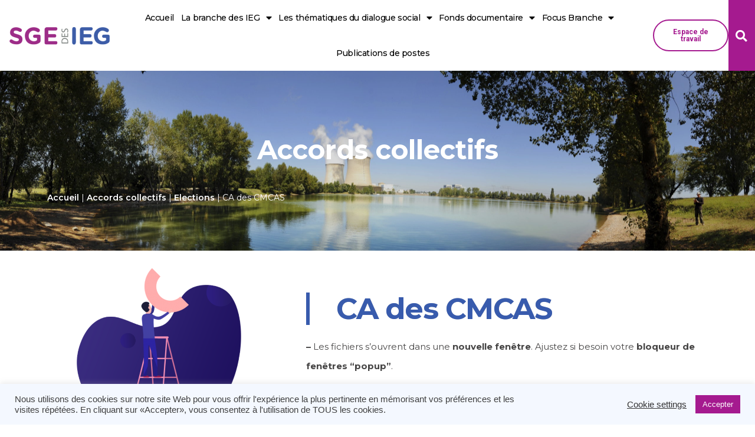

--- FILE ---
content_type: text/css
request_url: https://sgeieg.fr/wp-content/plugins/wp-file-download/app/site/assets/css/search_filter.css?ver=5.7.14
body_size: 8704
content:
/* Columns */
/* Wizard variables */
@import "../css/material-design-iconic-font.min.css";
.ju-switch-button {
  float: right;
  margin-left: 0.625rem;
  margin-right: 1.875rem;
}
.ju-switch-button .switch {
  position: relative;
  display: inline-block;
  width: 3.125rem;
  height: 1.875rem;
  margin: 0.5rem;
  -webkit-box-shadow: unset;
  -moz-box-shadow: unset;
  box-shadow: unset;
}
.ju-switch-button .switch input {
  display: none;
}
.ju-switch-button .switch select {
  display: none;
}
.ju-switch-button .switch .slider {
  position: absolute;
  cursor: pointer;
  top: 0;
  left: 0;
  right: 0;
  bottom: 0;
  background-color: #ccc;
  margin: 0;
  -webkit-transition: 0.4s;
  -moz-transition: 0.4s;
  -ms-transition: 0.4s;
  -o-transition: 0.4s;
  transition: 0.4s;
  -webkit-border-radius: 2.5rem;
  -moz-border-radius: 2.5rem;
  border-radius: 2.5rem;
}
.ju-switch-button .switch .slider:before {
  position: absolute;
  content: "";
  height: 1.6875rem;
  width: 1.6875rem;
  left: 0.125rem;
  bottom: 0.125rem;
  background-color: #fff;
  -webkit-transition: 0.4s;
  -moz-transition: 0.4s;
  -ms-transition: 0.4s;
  -o-transition: 0.4s;
  transition: 0.4s;
  -webkit-border-radius: 50%;
  -moz-border-radius: 50%;
  border-radius: 50%;
}
.ju-switch-button .switch input:checked + .slider {
  background-color: #5dca70;
}
.ju-switch-button .switch input:checked + .slider:before {
  -webkit-transform: translateX(1.25rem);
  -moz-transform: translateX(1.25rem);
  -ms-transform: translateX(1.25rem);
  -o-transform: translateX(1.25rem);
  transform: translateX(1.25rem);
}

@font-face {
  font-family: "Material Icons";
  font-style: normal;
  font-weight: 400;
  src: url(../fonts/MaterialIcons-Regular.eot);
  /* For IE6-8 */
  src: local("Material Icons"), local("MaterialIcons-Regular"), url(../fonts/MaterialIcons-Regular.woff2) format("woff2"), url(../fonts/MaterialIcons-Regular.woff) format("woff"), url(../fonts/MaterialIcons-Regular.ttf) format("truetype");
}
.material-icons {
  font-family: "Material Icons";
  font-weight: normal;
  font-style: normal;
  font-size: 16px;
  line-height: 1;
  letter-spacing: normal;
  text-transform: none;
  display: inline-block;
  white-space: nowrap;
  word-wrap: normal;
  direction: ltr;
  -webkit-font-feature-settings: "liga";
  -webkit-font-smoothing: antialiased;
}

.wpfd-folder-search {
  vertical-align: middle;
  margin-right: 5px;
  font-size: 1.1em;
  color: inherit;
  background: url("../images/folder-outline.svg");
  display: inline-block;
  width: 22px;
  height: 22px;
}

#adminForm {
  padding: 25px;
  background-color: #fff;
  color: #444;
}

.searchSection {
  width: 100%;
  display: block;
  font-size: 1em;
  padding: 0;
  margin-bottom: 3em;
  position: relative;
}
.searchSection .hidden {
  display: none;
}
.searchSection .show {
  display: block;
}

#Search_container {
  position: relative;
  z-index: 1;
  font-size: 1em;
  width: 66%;
  display: inline-block;
  vertical-align: top;
}
@media screen and (max-width: 768px) {
  #Search_container {
    width: 100%;
    margin: 1em 0 0 0;
  }
}
#Search_container #btnsearch {
  position: absolute;
  right: 10px;
  transform: translateY(-50%);
  top: 50%;
  z-index: 2;
  font-size: 0.8em;
  display: none;
}
@media screen and (max-width: 768px) {
  #Search_container #btnsearch {
    right: 20px;
    font-size: 1em;
    width: 100px;
  }
}
#Search_container #btnsearch:hover,
#Search_container .btnsearchbelow:hover {
  text-decoration: none !important;
}
#Search_container #txtfilename {
  background: #fff;
  color: inherit;
  padding: 8px 10px 8px 35px;
  width: 100%;
  vertical-align: middle;
  border: 1px solid #cccccc;
  line-height: 1em;
  border-radius: 4px;
  box-sizing: border-box;
  font-size: 1.076em;
}
#Search_container #txtfilename::placeholder {
  color: #444;
  opacity: 1;
}
#Search_container #txtfilename:focus {
  border: 1px solid #ff8726;
  outline: none;
}

#Search_container.fullwidth {
  width: 100%;
}

#btnsearchbelow {
  background-color: #ff8726;
  color: #ffffff;
  border-radius: 50px;
  text-align: center;
  text-transform: uppercase;
  padding: 8px 40px;
}
@media screen and (max-width: 420px) {
  #btnsearchbelow {
    margin: 0 5px 5px 0;
    padding: 5px 20px;
  }
}

#btnReset {
  background-color: #cccccc;
  color: #ffffff;
  border-radius: 50px;
  text-align: center;
  text-transform: uppercase;
  text-decoration: none;
  -webkit-appearance: none;
  margin-right: 10px;
}

@media screen and (max-width: 420px) {
  .daterangepicker.show-calendar .drp-calendar, .daterangepicker.show-calendar .drp-buttons {
    text-align: center;
  }

  .daterangepicker .drp-selected {
    text-align: center;
    margin-bottom: 10px;
    display: block;
  }
  .daterangepicker .drp-buttons .btn {
    margin-left: 5px;
    display: inline-block;
    margin-right: 5px;
  }
}
button.cancelBtn {
  background-color: #cccccc;
  color: #fff;
  border-radius: 2px;
  text-decoration: none;
  border: none;
}

button.applyBtn {
  background-color: #ff8726;
  color: #fff;
  border-radius: 2px;
  text-decoration: none;
  border: none;
}

button.cancelBtn:hover,
button.applyBtn:hover {
  text-decoration: none;
}

button.cancelBtn:focus,
button.applyBtn:focus {
  outline: none;
  cursor: pointer;
}

.daterangepicker .drp-calendar .calendar-table th,
.daterangepicker .drp-calendar .calendar-table td {
  margin: 0;
  padding: 0;
}

#btnsearchbelow:focus,
#btnReset:focus,
#btnsearch:focus {
  outline: none;
  text-decoration: none;
  cursor: pointer;
}

.date-filter {
  background-color: #fff;
  padding: 15px 15px 35px 15px;
  margin-top: 10px;
  border-radius: 4px;
  border: 1px solid #cccccc;
}
.date-filter .creation-date {
  max-width: 49%;
  display: inline-block;
  width: 40%;
  text-align: left;
  margin-right: 2%;
}
@media screen and (max-width: 768px) {
  .date-filter .creation-date {
    width: 48%;
  }
}
@media screen and (max-width: 420px) {
  .date-filter .creation-date {
    width: 100%;
    max-width: 100%;
    margin-bottom: 2em;
  }
}
.date-filter .update-date {
  max-width: 49%;
  display: inline-block;
  width: 40%;
  text-align: left;
}
@media screen and (max-width: 768px) {
  .date-filter .update-date {
    width: 48%;
  }
}
@media screen and (max-width: 420px) {
  .date-filter .update-date {
    width: 100%;
    max-width: 100%;
  }
}
.date-filter input {
  color: #444;
}

.wpfd-date-hidden {
  display: none;
}

.box-input {
  text-align: center;
}

.tagit-autocomplete, .tagit-autocomplete .ui-menu-item a:hover, .tagit-autocomplete .ui-state-hover, .tagit-autocomplete .ui-widget-content .ui-state-hover,
.tagit-autocomplete .ui-widget-header .ui-state-hover, .tagit-autocomplete .ui-state-focus, .tagit-autocomplete .ui-widget-content .ui-state-focus, .tagit-autocomplete .ui-widget-header .ui-state-focus {
  color: #555;
  background: #f6f6f6;
  border: 1px solid #DDD;
}

.tagit-autocomplete {
  max-width: 130px !important;
}
.tagit-autocomplete .ui-menu-item {
  padding: 0 15px !important;
  border-radius: 0;
  background: #f3f6fa;
  color: #444 !important;
}
.tagit-autocomplete .ui-state-focus {
  background: #f3f6fa !important;
  border: none !important;
  color: #444 !important;
}

.box-search-filter {
  margin: 35px 0 10px 0;
  font-size: 13px;
}
.box-search-filter h4 {
  margin: 10px 0 !important;
  text-align: center;
  line-height: 1.4545;
  text-transform: inherit;
  font-weight: normal !important;
  color: inherit;
  letter-spacing: normal;
}
.box-search-filter .categories-filtering {
  background-color: #fff;
  text-align: left;
  display: inline-block;
  padding: 0;
  color: #444;
  width: 33%;
}
@media screen and (max-width: 768px) {
  .box-search-filter .categories-filtering {
    width: 100%;
    min-width: 110px;
    position: relative;
    min-height: 20px;
  }
}
.box-search-filter .categories-filtering > img.material-icons {
  position: absolute;
  top: 50%;
  transform: translateY(-50%);
}
.box-search-filter .categories-filtering > img.material-icons:hover,
.box-search-filter .categories-filtering > img.material-icons:focus,
.box-search-filter .categories-filtering li.cate-item:hover,
.box-search-filter .categories-filtering li.cate-item:focus {
  cursor: pointer;
}
.box-search-filter .categories-filtering > .ui-widget {
  font-size: 100%;
  float: right;
  vertical-align: top;
}
.box-search-filter .categories-filtering > .ui-widget .wpfd-toggle-expand {
  vertical-align: middle;
  cursor: pointer;
  position: relative;
  font-size: 1.1em;
  margin-right: 3px;
  color: transparent;
  display: inline-block;
  background: url("../images/arrow_down_child.svg");
  width: 18px;
  height: 20px;
}
.box-search-filter .categories-filtering > .ui-widget .cate-item.parent-cate .wpfd-toggle-expand {
  background: url("../images/arrow_down.svg");
}
.box-search-filter .categories-filtering > .ui-widget {
  display: block;
  position: absolute;
  top: 0;
  padding: 0;
  text-align: left;
  min-width: 260px;
  max-width: 600px;
  height: auto;
  max-height: 600px;
  left: 30px;
  z-index: 2;
  overflow: auto;
  box-shadow: 1px 1px 12px #eee;
  background-color: #fff;
}
@media screen and (max-width: 420px) {
  .box-search-filter .categories-filtering > .ui-widget {
    position: fixed;
    top: 0;
    right: 0;
    left: 0;
  }
}
.box-search-filter .categories-filtering > .ui-widget ul.cate-list {
  margin: 0;
  padding: 0;
  list-style: none;
  list-style-type: none !important;
  position: relative;
  z-index: 1;
}
.box-search-filter .categories-filtering > .ui-widget li.cate-item {
  position: relative;
  line-height: 26px;
  text-align: left;
  text-decoration: none;
  padding: 0 5px 0 2px;
  font-size: 1.1em;
  margin: 0;
  color: inherit;
  background-color: #fff;
  white-space: nowrap;
}
.box-search-filter .categories-filtering > .ui-widget li.cate-item label {
  color: inherit;
  font-size: 1em;
}
.box-search-filter .categories-filtering > .ui-widget li.cate-item > .space-child {
  color: transparent;
  letter-spacing: 18px;
  display: inline-block;
}
.box-search-filter .categories-filtering > .ui-widget li.cate-item > label {
  vertical-align: middle;
  display: inline-block;
  margin: 0;
  width: auto;
}
.box-search-filter .categories-filtering > .ui-widget li.cate-item:hover {
  color: #fff;
  background-color: #ccc;
}
.box-search-filter .categories-filtering > .ui-widget li.cate-item:hover .wpfd-folder-search {
  background: url("../images/folder-outline-hover.svg");
}
.box-search-filter .categories-filtering > .ui-widget li.cate-item.parent-cate:hover .wpfd-toggle-expand {
  background: url("../images/arrow_down_hover.svg");
}
.box-search-filter .categories-filtering > .ui-widget li.cate-item.checked,
.box-search-filter .categories-filtering > .ui-widget li.cate-item.choosed {
  background-color: #666;
  color: #fff;
}
.box-search-filter .categories-filtering > .ui-widget li.cate-item.checked .wpfd-toggle-expand,
.box-search-filter .categories-filtering > .ui-widget li.cate-item.choosed .wpfd-toggle-expand {
  background: url("../images/arrow_down_hover.svg");
}
.box-search-filter .categories-filtering > .ui-widget li.cate-item.checked .wpfd-folder-search,
.box-search-filter .categories-filtering > .ui-widget li.cate-item.choosed .wpfd-folder-search {
  background: url("../images/folder_hover.svg");
}
.box-search-filter .categories-filtering > .ui-widget li.cate-item.checked:after,
.box-search-filter .categories-filtering > .ui-widget li.cate-item.choosed:after {
  position: absolute;
  transform: translateY(-50%);
  top: 50%;
  right: 4px;
  content: "";
  display: block;
  width: 18px;
  height: 18px;
  background: transparent url(../../../admin/assets/ui/images/icon-check-mark-search.svg) no-repeat center;
  background-size: 1.2em;
  z-index: 1;
}
.box-search-filter .categories-filtering > .ui-widget li.cate-item.checked:hover:after {
  background-size: 1.25em;
}
.box-search-filter .categories-filtering > .ui-widget input.cate-val {
  display: none;
}
.box-search-filter .categories-filtering > .ui-widget option {
  line-height: 20px;
  padding: 10px 0;
  background-color: transparent;
  color: #ccc;
  border: none;
  text-align: left;
}
.box-search-filter .categories-filtering > .ui-widget .search-cate {
  width: 100%;
  padding: 0;
  background-color: #fff;
  position: sticky;
  left: 0;
  top: 0;
  z-index: 2;
  margin: 0;
  text-align: center;
}
.box-search-filter .categories-filtering > .ui-widget .search-cate:focus {
  border: none;
}
.box-search-filter .categories-filtering > .ui-widget .qCatesearch {
  width: 94%;
  font-size: 1.1em;
  color: inherit;
  border: 1px solid #ccc;
  text-align: left;
  padding: 0 0 0 10px;
  vertical-align: middle;
  border-radius: 4px;
  margin: 6px auto;
  line-height: 24px;
  height: 26px;
}
.box-search-filter .categories-filtering > .ui-widget .qCatesearch::placeholder {
  color: inherit;
}
.box-search-filter .categories-filtering > .ui-widget .qCatesearch:focus {
  cursor: pointer;
  border: 1px solid #ff8726;
  outline: none;
}
.box-search-filter .categories-filtering > .cate-lab {
  font-family: arial;
  font-size: 1.1em;
  color: #444;
  line-height: 1;
  text-transform: none !important;
  padding: 0;
  letter-spacing: normal;
  text-align: center;
  position: absolute;
  top: 50%;
  left: 30px;
  transform: translateY(-50%);
}
.box-search-filter .categories-filtering > .cate-lab #root-cate {
  margin: 0;
  font-size: 1em;
  vertical-align: top;
}
.box-search-filter .categories-filtering > .cate-lab.display-cate {
  background-color: #f3f6fa;
  padding: 10px 26px 10px 10px;
  font-size: 1.1em;
  margin: 0;
  white-space: nowrap;
  overflow: hidden;
  text-overflow: ellipsis;
  max-width: calc(100% - 38px);
  text-align: left;
}
@media screen and (max-width: 768px) {
  .box-search-filter .categories-filtering > .cate-lab.display-cate {
    max-width: calc(100% - 34px);
  }
}
.box-search-filter .categories-filtering > .cate-lab.display-cate label {
  margin: 0 5px 0 0;
  display: inline-block;
  vertical-align: top;
  font-size: 1em;
}
.box-search-filter .categories-filtering > .cate-lab.display-cate .cancel {
  display: inline-block;
  position: absolute;
  right: 10px;
  height: 16px;
  width: 16px;
  transform: translateY(-50%);
  top: 50%;
}
.box-search-filter .categories-filtering > .cate-lab.display-cate .cancel:before {
  content: "";
  position: absolute;
  width: 16px;
  height: 16px;
  display: block;
  background-position: -80px -128px;
  background-image: url("../../../admin/assets/css/ui-lightness/images/ui-icons_ef8c08_256x240.png");
  text-indent: -99999px;
  overflow: hidden;
  background-repeat: no-repeat;
}
.box-search-filter .categories-filtering > .cate-lab.display-cate .cancel:hover,
.box-search-filter .categories-filtering > .cate-lab.display-cate .cancel:focus {
  cursor: pointer;
}
.box-search-filter .categories-filtering .show-selected-cate {
  display: none;
}
.box-search-filter a {
  border: 0 !important;
  box-shadow: none !important;
}
.box-search-filter .create-date-container,
.box-search-filter .update-date-container {
  max-width: 250px;
  width: 150px;
  min-width: 120px;
}
@media screen and (max-width: 768px) {
  .box-search-filter .create-date-container,
.box-search-filter .update-date-container {
    width: 80%;
  }
}
.box-search-filter .create-date-container > div:first-child,
.box-search-filter .update-date-container > div:first-child {
  margin: 1.5em 0;
}
.box-search-filter .input-icon-date {
  max-width: 250px;
  width: 150px;
  min-width: 120px;
  position: relative;
  box-sizing: content-box;
  line-height: 1;
}
@media screen and (max-width: 768px) {
  .box-search-filter .input-icon-date {
    width: 100%;
  }
}
.box-search-filter .input-icon-date .icon-date.icon-calendar {
  position: absolute;
  right: -30px;
  transform: translateY(-50%);
  top: 50%;
}
@media screen and (max-width: 768px) {
  .box-search-filter .input-icon-date .icon-date.icon-calendar {
    right: -25px;
  }
}
.box-search-filter .input-date {
  font-size: 12px;
  height: 30px;
  padding: 1px 5px;
  margin: 0;
  border: 1px solid #ccc;
  vertical-align: top;
  border-radius: 4px;
  width: 100%;
  box-sizing: border-box;
  background: #fff;
}
.box-search-filter .input-date:focus,
.box-search-filter .input-date:hover {
  outline: none;
}
.box-search-filter .input-date:focus {
  border: 1px solid #ff8726;
}
.box-search-filter input {
  display: inline;
}
.box-search-filter input.tagit-hidden-field {
  display: none !important;
}
.box-search-filter .tags-filtering {
  margin: 0 0 10px 0 !important;
  width: 100%;
  float: left !important;
}
.box-search-filter .tags-filtering > p.tags-info {
  text-align: left;
  margin: 30px 15px 10px 15px !important;
}
.box-search-filter .tags-filtering .input_tags,
.box-search-filter .tags-filtering ul.tagit {
  padding: 15px !important;
  border-radius: 4px;
  background: #fff;
  color: #878787;
  font-size: 1.076em;
  margin: 0;
  border: 1px solid #cccccc !important;
}
.box-search-filter .tags-filtering .input_tags:focus {
  outline: none;
}
.box-search-filter .error-message {
  color: #721c24;
  display: none;
  font-size: 1em;
  padding: 0 0 0 15px;
  height: 20px;
}

.wpfd_tabcontent ul.tagit li.tagit-choice .tagit-close .text-icon {
  display: inline !important;
}

.wpfd-listCate::-webkit-scrollbar {
  width: 7px;
  height: 7px;
}
.wpfd-listCate::-webkit-scrollbar:hover {
  cursor: pointer;
}

.wpfd-listCate::-webkit-scrollbar-track {
  background: transparent;
}

.wpfd-listCate::-webkit-scrollbar-thumb {
  background: #888;
  -webkit-border-radius: 7px;
  -moz-border-radius: 7px;
  border-radius: 7px;
}
.wpfd-listCate::-webkit-scrollbar-thumb:hover {
  background: #4285f4;
}

div.box-search-filter input#txtfilename.pull-left.required:focus,
div.box-search-filter input#wpfd_q.pull-left.required:focus {
  border: 1px solid #ccc;
}
div.box-search-filter div.span4.creation-date div,
div.box-search-filter div.span4.update-date div {
  margin-bottom: 2px;
}

.creation-date h4, .update-date h4 {
  text-align: left;
}

#filter_catid {
  font-size: 1.076em;
  margin: 0;
  border: 0;
  background-color: transparent;
  color: #9D9D9C;
  max-height: 32px;
  width: 100%;
  visibility: hidden;
}

#filter_catid:focus,
#filter_catid option:focus {
  outline: none;
}

#filter_catid_chzn, .input_tags {
  width: 100%;
}

#search_words {
  height: 30px;
  line-height: 30px;
  width: inherit;
}

#submitbtn {
  padding: 10px 15px;
  background-color: #00d95a;
  color: #fff;
  border: none;
}

div.only-file.input-group {
  display: flex;
}

.box-btngroup-below {
  padding: 20px 0 30px 15px;
  margin: 0;
  background-color: #fff;
  border-bottom-left-radius: 4px;
  border-bottom-right-radius: 4px;
  border: 1px solid #cccccc;
  border-top: none;
}
@media screen and (max-width: 768px) {
  .box-btngroup-below {
    text-align: center;
    border: 0;
    padding: 20px 0 0 0;
  }
}

.box-btngroup-below.searchboxClass {
  border: 0;
  margin-top: 20px;
  padding: 30px 0 0 15px;
}
@media screen and (max-width: 420px) {
  .box-btngroup-below.searchboxClass {
    padding: 30px 0 0 0;
  }
}

.box-btngroup-below.notags-case {
  border: none;
  margin-top: 20px;
}

#wpfd-results td.created {
  text-align: left;
}
#wpfd-results td.catname {
  white-space: nowrap;
  max-width: 250px;
  overflow: hidden;
  text-overflow: ellipsis;
}
#wpfd-results td {
  color: #444;
}
#wpfd-results tbody {
  font-size: 1em;
  border-radius: 10px;
}
#wpfd-results tbody tr {
  background-color: #fff;
  border: none;
}
#wpfd-results tbody td {
  background-color: #fff;
}
#wpfd-results tbody td.file_download > a {
  padding: 3px 10px;
  border-radius: 100px;
  width: calc(50% - 25px);
  min-width: 33px;
  height: auto;
  display: inline-block;
  text-align: center;
  font-size: 16px;
}
#wpfd-results tbody td.file_download > a:hover {
  box-shadow: 1px 1px 12px #ccc !important;
}
#wpfd-results tbody td.file_download > a:focus {
  cursor: pointer;
}
#wpfd-results tbody td.file_download a.wpfd_downloadlink {
  background-color: #76bc58;
  margin: 0 5px 5px 0;
}
#wpfd-results tbody td.file_download a.wpfd_downloadlink i.zmdi {
  color: #fff;
}
#wpfd-results tbody td.file_download a.wpfd_previewlink {
  background-color: #ececec;
  margin: 0 0 5px 0;
}
#wpfd-results tbody td.file_download a.wpfd_previewlink i.zmdi {
  color: #9D9D9C;
}
@media screen and (min-width: 1024px) {
  #wpfd-results tbody td.file_download_inline {
    min-width: 180px;
    max-width: 190px;
  }
  #wpfd-results tbody td.file_download_inline > a {
    display: inline-block;
    margin: 0 5px 5px 0;
  }
}
#wpfd-results .wpfd-num .pull-right {
  padding-right: 0;
}

.pd20 {
  padding: 20px;
}

.pl40 {
  padding-left: 40px;
}

.tagit-hidden-field {
  display: none !important;
}

.custom-filter_catidx {
  position: relative;
  display: inline-block;
}

.custom-filter_catid-toggle {
  position: absolute;
  top: 0;
  bottom: 0;
  margin-left: -1px;
  padding: 0;
}

.custom-filter_catid-input {
  margin: 0;
  padding: 5px 10px;
}

.chzn-container .chzn-results {
  max-height: 150px !important;
}

.chzn-container-single.chzn-container-single-nosearch .chzn-search {
  position: initial;
  left: initial;
}

ul.tagit input[type=text] {
  background: #ffffff;
  color: #444;
  padding: 5px 0 !important;
}

ul.tagit input[type=text]::placeholder {
  color: #444;
  opacity: 1;
}

.btnsearch, #btnsearch, #widget_btnsearch, .btnsearchbelow {
  width: 10%;
  min-width: 70px;
  background-color: #ff8726;
  text-align: center;
  color: #ffffff;
  border: none;
  display: inline-block;
  border-radius: 50px;
  vertical-align: top;
  line-height: 1em;
  padding: 10px;
}

.feature {
  padding: 10px 0;
}

a#btnsearch {
  display: block;
  line-height: 30px;
}

.by-feature {
  border-radius: 2px;
  margin-top: 25px;
  font-size: 1em;
}
.by-feature .top .pull-left,
.by-feature .chk-tags-filtering > p.tags-info,
.by-feature .tags-filtering > p.tags-info {
  font-size: 1.4em;
  margin: 10px 0;
  line-height: 1.4545;
  text-transform: inherit;
  color: inherit;
  letter-spacing: normal;
  text-align: left;
}
.by-feature .date-filter p.date-info {
  font-size: 1.2em;
  text-align: left;
  margin: 10px 0;
  line-height: 1.4545;
  text-transform: inherit;
  color: inherit;
  letter-spacing: normal;
}
.by-feature .top .pull-right {
  height: 28px;
  float: right;
  width: auto;
  padding: 15px;
  background: unset;
}
.by-feature .top .pull-left {
  margin: 0;
  float: left;
  width: auto;
  padding: 15px;
  background: unset;
}
.by-feature .top .pull-left .filter-lab {
  margin: 0;
}
.by-feature .top span i {
  cursor: pointer;
  font-weight: 400;
  display: block;
  margin-top: 10px;
}
.by-feature .pd20 a:hover {
  text-decoration: none;
}
@media screen and (max-width: 768px) {
  .by-feature .top.clearfix {
    display: none;
  }
}
@media screen and (max-width: 768px) {
  .by-feature .feature {
    border-bottom: 1px solid #ccc;
    padding-bottom: 3em;
  }
}

.creation-date .lbl-date, .update-date .lbl-date {
  width: 40px;
  display: block;
  margin-right: 6px;
  font-size: 1.076em;
}

.btnsearchbelow {
  vertical-align: top;
  width: auto;
  padding: 8px 30px;
  text-align: center;
  text-transform: uppercase;
  border: none;
  border-radius: 2px;
  font-size: 0.92em;
  line-height: 22px;
  color: #fff;
}
@media screen and (max-width: 768px) {
  .btnsearchbelow {
    padding: 6px 40px;
    font-size: 1em;
  }
}
@media screen and (max-width: 420px) {
  .btnsearchbelow {
    padding: 6px 30px;
  }
}

.btnsearchbelow:hover,
#btnReset:hover {
  box-shadow: 1px 1px 12px #ccc;
  text-decoration: none;
}

a.btnsearchbelow {
  display: inline-block;
  background: #dfdddd;
  color: #4a4a4a;
}

a#btnReset.btnsearchbelow {
  vertical-align: top;
  padding: 8px 40px;
}
@media screen and (min-width: 1024px) {
  a#btnReset.btnsearchbelow {
    padding: 8px 22px;
  }
}
@media screen and (max-width: 420px) {
  a#btnReset.btnsearchbelow {
    margin: 0 5px 5px 0;
    padding: 5px 20px;
  }
}

a.btnsearchbelow:hover {
  box-shadow: 1px 1px 12px #ccc;
  text-decoration: none;
}

.list-results:not(.themed) {
  margin-top: 40px;
  text-align: center;
  position: relative;
}
.list-results:not(.themed) .mediaTableMenu {
  display: block;
  box-shadow: none !important;
  background: transparent;
  overflow: hidden;
  width: 20px;
  height: 20px;
  border: 0;
  margin: 0 18px 0 auto;
  text-align: center;
}
.list-results:not(.themed) .mediaTableMenu > ul {
  text-decoration: none;
  list-style-position: outside;
  list-style: none !important;
  margin: 0;
  padding: 6px !important;
  display: none;
}
.list-results:not(.themed) .mediaTableMenu > ul li {
  text-align: left;
  text-decoration: none;
  line-height: 20px;
  margin: 0;
}
.list-results:not(.themed) .mediaTableMenu > ul li label {
  cursor: pointer;
  text-transform: none;
  font-size: 13px;
  margin-left: 0.5rem;
  display: inline;
  vertical-align: middle;
}
.list-results:not(.themed) .mediaTableMenu > ul li input.media-item {
  vertical-align: middle;
  margin: 0;
}
.list-results:not(.themed) .mediaTableMenu > a {
  font-size: 16px;
  padding: 0;
}
.list-results:not(.themed) .mediaTableMenu .zmdi-settings {
  color: darkgrey;
}
.list-results:not(.themed) .mediaTableMenu .zmdi-settings:before {
  color: darkgrey;
}
.list-results:not(.themed) .mediaTableMenu.showlist {
  width: auto;
  height: auto;
  padding: 0;
  border: 2px solid #ccc;
  border-radius: 5px;
  background-color: #fff;
  position: absolute;
  right: 5px;
  top: 20px;
}
.list-results:not(.themed) .mediaTableMenu.showlist > ul {
  display: block;
}
.list-results:not(.themed) .mediaTableMenu.showlist > a {
  width: 100%;
  display: block;
  text-align: left;
  margin: 6px 6px 0 6px;
}
.list-results:not(.themed) i.zmdi-settings:hover,
.list-results:not(.themed) i.zmdi-settings:focus,
.list-results:not(.themed) div.mediaTableMenu:hover,
.list-results:not(.themed) div.mediaTableMenu:focus {
  cursor: pointer;
}
.list-results:not(.themed) .text-center {
  font-size: 13px;
  color: #444;
  text-align: center;
}
.list-results:not(.themed) table {
  margin: 0;
  width: 100%;
  border-collapse: collapse;
  border-spacing: 0;
  background-color: #ccc;
  display: table;
  table-layout: auto !important;
  box-sizing: content-box;
  overflow: hidden;
  border-radius: 4px;
  font-size: 13px;
}
.list-results:not(.themed) table .filehidden {
  display: none;
}
.list-results:not(.themed) table thead {
  background-image: none;
  font-size: 1em;
  background-color: #fff;
  border-radius: 4px;
}
.list-results:not(.themed) table th {
  padding: 18px 0 18px 5px;
  line-height: 18px;
  text-align: left;
}
.list-results:not(.themed) table tbody tr:first-child td {
  border-top: none !important;
}
.list-results:not(.themed) table tbody tr:last-child td {
  border-bottom: 1px solid #ccc !important;
}
.list-results:not(.themed) table tbody tr:last-child td:first-child {
  border-bottom-left-radius: 4px;
}
.list-results:not(.themed) table tbody tr:last-child td:last-child {
  border-bottom-right-radius: 4px;
}
.list-results:not(.themed) table tbody tr:hover {
  cursor: default;
}
.list-results:not(.themed) table tr td, .list-results:not(.themed) table tr td a {
  text-decoration: none;
  font-size: 1em;
}
.list-results:not(.themed) table tr td {
  padding: 12px 0 12px 5px;
  text-align: left;
  border: none;
  border-top: 1px solid #ccc !important;
  line-height: 22px;
  display: table-cell;
  vertical-align: middle;
}
.list-results:not(.themed) table tr td.file_size {
  white-space: nowrap;
}
.list-results:not(.themed) table tr td.file_title {
  word-break: break-all;
}
@media screen and (min-width: 1024px) {
  .list-results:not(.themed) table tr td.file_title {
    min-width: 145px;
    max-width: 220px;
  }
}
@media screen and (min-width: 1024px) {
  .list-results:not(.themed) table tr td.file_title.adv_file_tt {
    min-width: 100px;
    white-space: unset;
  }
}
.list-results:not(.themed) table tr td.file_download {
  text-align: left;
}
@media screen and (min-width: 1024px) {
  .list-results:not(.themed) table tr td.file_download {
    min-width: 115px;
  }
}
@media screen and (max-width: 1024px) {
  .list-results:not(.themed) table tr .file_desc,
.list-results:not(.themed) table tr .file_version {
    display: none;
  }
}
@media screen and (max-width: 950px) {
  .list-results:not(.themed) table tr .file_hits {
    display: none;
  }
}
@media screen and (max-width: 900px) {
  .list-results:not(.themed) table tr .file_created {
    display: none;
  }
}
@media screen and (max-width: 850px) {
  .list-results:not(.themed) table tr .file_size {
    display: none;
  }
}
.list-results:not(.themed) table tr td:first-child {
  padding-left: 12px;
  border-left: 1px solid #ccc;
}
.list-results:not(.themed) table tr td:last-child {
  padding-right: 6px;
  border-right: 1px solid #ccc;
}
.list-results:not(.themed) table.table thead tr {
  border: 0;
}
.list-results:not(.themed) table.table thead tr th {
  width: 1%;
  border-top: 1px solid #ccc;
  border-bottom: 1px solid #ccc;
  border-left: 0;
  border-right: 0;
  background-color: #fff;
  line-height: 20px;
  white-space: nowrap;
}
.list-results:not(.themed) table.table thead tr th:first-child {
  text-align: left;
  padding-left: 12px;
  border-left: 1px solid #ccc;
  border-top-left-radius: 4px;
}
@media screen and (max-width: 1024px) {
  .list-results:not(.themed) table.table thead tr th:first-child {
    min-width: 150px;
  }
}
.list-results:not(.themed) table.table thead tr th:last-child {
  border-right: 1px solid #ccc;
  border-top-right-radius: 4px;
}
.list-results:not(.themed) table.table thead tr th,
.list-results:not(.themed) table.table thead tr th a {
  color: #444;
  text-decoration: none;
  text-align: left;
}
.list-results:not(.themed) .pagination {
  margin: 18px 0;
}
.list-results:not(.themed) .limit.pull-right {
  padding: 10px;
}
.list-results:not(.themed) select#limit {
  font-size: 14px;
  color: #444;
  background-color: #fff;
  border: 1px solid #ccc;
}
.list-results:not(.themed) td.title, .list-results:not(.themed) td.created, .list-results:not(.themed) td.catname {
  vertical-align: middle;
}
.list-results:not(.themed) a.file-item {
  padding-left: 5px;
  width: calc(100% - 45px);
  display: inline-block;
  border: none;
  color: #444;
  margin: auto 0;
  word-break: break-word;
  line-height: 1.2;
  height: 100%;
  text-decoration: none !important;
  vertical-align: middle;
}
.list-results:not(.themed) a {
  box-shadow: none;
}

.list-results.themed .wpfd-container .wpfd-categories {
  display: none !important;
}

ul.tagit {
  overflow: hidden;
}
ul.tagit li.tagit-new {
  padding: 0;
  line-height: 18px;
}
ul.tagit li.tagit-choice-editable {
  border: 1px solid #ccc;
  padding: 5px 25px 5px 15px !important;
  border-radius: 0;
  background: #f3f6fa !important;
  margin: 0 10px 10px 0;
}
ul.tagit li.tagit-choice-editable a.tagit-close {
  right: 10px;
  max-width: 15px;
}
ul.tagit span.tagit-label {
  color: #555;
  font-size: 14px;
  font-weight: normal;
}

.chk-tags-filtering {
  margin: 10px 0 0 0;
  padding: 10px 0 0 0;
  width: 100%;
}
.chk-tags-filtering > h4 {
  margin-left: 15px !important;
}
.chk-tags-filtering ul {
  margin: 0;
  list-style: none !important;
  list-style-type: none !important;
  border-top-left-radius: 4px;
  border-top-right-radius: 4px;
  padding: 20px 15px 0 15px !important;
  background-color: #fff;
  border: 1px solid #cccccc;
  border-bottom: none;
}
@media screen and (max-width: 768px) {
  .chk-tags-filtering ul {
    border: 0;
    padding-top: 0;
  }
}
.chk-tags-filtering ul::after {
  display: block;
  content: "";
  clear: both;
}
.chk-tags-filtering ul .labletags {
  width: 100%;
  display: block;
  font-size: 1.076em;
  margin-bottom: 15px;
}
.chk-tags-filtering ul li {
  margin: 0;
}
.chk-tags-filtering ul li.tags-item {
  float: left;
  margin: 0 10px 10px 0;
  list-style: none !important;
  width: auto;
  display: inline-block;
  border-radius: 100px;
  padding: 10px 30px;
  box-sizing: border-box;
  line-height: 1;
  font-size: 1em;
  text-align: center;
  background-color: #f3f6fa;
  position: relative;
  z-index: 1;
  border: none;
}
@media screen and (max-width: 420px) {
  .chk-tags-filtering ul li.tags-item {
    width: 100%;
    margin: 0 0 10px 0;
  }
}
.chk-tags-filtering ul li.tags-item > span {
  vertical-align: top;
  font-size: 1.076em;
  text-align: center;
}
.chk-tags-filtering ul li.tags-item > span:focus,
.chk-tags-filtering ul li.tags-item > span:hover {
  cursor: pointer;
}
.chk-tags-filtering ul li.tags-item:hover,
.chk-tags-filtering ul li.tags-item:focus {
  cursor: pointer;
}
.chk-tags-filtering ul li.tags-item.active {
  background: #4e54c8;
  background: -moz-linear-gradient(-45deg, #6a11cb 0%, #2575fc 100%);
  background: -webkit-linear-gradient(-45deg, #6a11cb 0%, #2575fc 100%);
  background: linear-gradient(149deg, #6a11cb 0%, #2575fc 100%);
  filter: progid:DXImageTransform.Microsoft.gradient(startColorstr="#6a11cb", endColorstr="#2575fc", GradientType=1);
  color: #fff;
}
.chk-tags-filtering input[type=checkbox] {
  border: none;
  padding: 0;
  visibility: hidden;
  position: absolute;
  transform: translate(-50%);
  left: 50%;
  top: 50%;
  z-index: 2;
}
.chk-tags-filtering input[type=checkbox] {
  margin: 0;
}

@media screen and (max-width: 768px) {
  .chk-tags-filtering > h4,
.tags-filtering > h4 {
    display: none;
  }
}

.file-icon {
  width: 32px;
  display: inline-block;
  vertical-align: middle;
}
.file-icon img.icon-custom {
  max-height: 100%;
}
.file-icon i[class*=wpfd-icon-set] {
  display: block;
  height: 32px;
}
.file-icon i[class*=wpfd-icon-set-png] {
  background-size: 100% !important;
}
.file-icon i[class*=wpfd-icon-set-svg] {
  background-size: 100% !important;
}
.file-icon i:not([class*=wpfd-icon-set]) {
  height: 32px;
  display: block;
  background: url(../images/theme/small/neutral.png);
  background-repeat: no-repeat;
  background-position: center center;
  vertical-align: middle;
}
.file-icon i:not([class*=wpfd-icon-set]).ext-7 z {
  background-image: url("../images/theme/small/7 z.png");
}
.file-icon i:not([class*=wpfd-icon-set]).ext-ace {
  background-image: url("../images/theme/small/ace.png");
}
.file-icon i:not([class*=wpfd-icon-set]).ext-bz2 {
  background-image: url("../images/theme/small/bz2.png");
}
.file-icon i:not([class*=wpfd-icon-set]).ext-dmg {
  background-image: url("../images/theme/small/dmg.png");
}
.file-icon i:not([class*=wpfd-icon-set]).ext-gz {
  background-image: url("../images/theme/small/gz.png");
}
.file-icon i:not([class*=wpfd-icon-set]).ext-rar {
  background-image: url("../images/theme/small/rar.png");
}
.file-icon i:not([class*=wpfd-icon-set]).ext-tgz {
  background-image: url("../images/theme/small/tgz.png");
}
.file-icon i:not([class*=wpfd-icon-set]).ext-zip {
  background-image: url("../images/theme/small/zip.png");
}
.file-icon i:not([class*=wpfd-icon-set]).ext-csv {
  background-image: url("../images/theme/small/csv.png");
}
.file-icon i:not([class*=wpfd-icon-set]).ext-doc {
  background-image: url("../images/theme/small/doc.png");
}
.file-icon i:not([class*=wpfd-icon-set]).ext-docx {
  background-image: url("../images/theme/small/docx.png");
}
.file-icon i:not([class*=wpfd-icon-set]).ext-html {
  background-image: url("../images/theme/small/html.png");
}
.file-icon i:not([class*=wpfd-icon-set]).ext-key {
  background-image: url("../images/theme/small/key.png");
}
.file-icon i:not([class*=wpfd-icon-set]).ext-keynote {
  background-image: url("../images/theme/small/keynote.png");
}
.file-icon i:not([class*=wpfd-icon-set]).ext-odp {
  background-image: url("../images/theme/small/odp.png");
}
.file-icon i:not([class*=wpfd-icon-set]).ext-ods {
  background-image: url("../images/theme/small/ods.png");
}
.file-icon i:not([class*=wpfd-icon-set]).ext-odt {
  background-image: url("../images/theme/small/odt.png");
}
.file-icon i:not([class*=wpfd-icon-set]).ext-pages {
  background-image: url("../images/theme/small/pages.png");
}
.file-icon i:not([class*=wpfd-icon-set]).ext-pdf {
  background-image: url("../images/theme/small/pdf.png");
}
.file-icon i:not([class*=wpfd-icon-set]).ext-pps {
  background-image: url("../images/theme/small/pps.png");
}
.file-icon i:not([class*=wpfd-icon-set]).ext-ppt {
  background-image: url("../images/theme/small/ppt.png");
}
.file-icon i:not([class*=wpfd-icon-set]).ext-pptx {
  background-image: url("../images/theme/small/pptx.png");
}
.file-icon i:not([class*=wpfd-icon-set]).ext-rtf {
  background-image: url("../images/theme/small/rtf.png");
}
.file-icon i:not([class*=wpfd-icon-set]).ext-tex {
  background-image: url("../images/theme/small/tex.png");
}
.file-icon i:not([class*=wpfd-icon-set]).ext-txt {
  background-image: url("../images/theme/small/txt.png");
}
.file-icon i:not([class*=wpfd-icon-set]).ext-xls {
  background-image: url("../images/theme/small/xls.png");
}
.file-icon i:not([class*=wpfd-icon-set]).ext-xlsx {
  background-image: url("../images/theme/small/xlsx.png");
}
.file-icon i:not([class*=wpfd-icon-set]).ext-xml {
  background-image: url("../images/theme/small/xml.png");
}
.file-icon i:not([class*=wpfd-icon-set]).ext-bmp {
  background-image: url("../images/theme/small/bmp.png");
}
.file-icon i:not([class*=wpfd-icon-set]).ext-exif {
  background-image: url("../images/theme/small/exif.png");
}
.file-icon i:not([class*=wpfd-icon-set]).ext-gif {
  background-image: url("../images/theme/small/gif.png");
}
.file-icon i:not([class*=wpfd-icon-set]).ext-ico {
  background-image: url("../images/theme/small/ico.png");
}
.file-icon i:not([class*=wpfd-icon-set]).ext-jpeg {
  background-image: url("../images/theme/small/jpeg.png");
}
.file-icon i:not([class*=wpfd-icon-set]).ext-jpg {
  background-image: url("../images/theme/small/jpg.png");
}
.file-icon i:not([class*=wpfd-icon-set]).ext-png {
  background-image: url("../images/theme/small/png.png");
}
.file-icon i:not([class*=wpfd-icon-set]).ext-psd {
  background-image: url("../images/theme/small/psd.png");
}
.file-icon i:not([class*=wpfd-icon-set]).ext-tif {
  background-image: url("../images/theme/small/tif.png");
}
.file-icon i:not([class*=wpfd-icon-set]).ext-tiff {
  background-image: url("../images/theme/small/tiff.png");
}
.file-icon i:not([class*=wpfd-icon-set]).ext-aac {
  background-image: url("../images/theme/small/aac.png");
}
.file-icon i:not([class*=wpfd-icon-set]).ext-aif {
  background-image: url("../images/theme/small/aif.png");
}
.file-icon i:not([class*=wpfd-icon-set]).ext-aiff {
  background-image: url("../images/theme/small/aiff.png");
}
.file-icon i:not([class*=wpfd-icon-set]).ext-alac {
  background-image: url("../images/theme/small/alac.png");
}
.file-icon i:not([class*=wpfd-icon-set]).ext-amr {
  background-image: url("../images/theme/small/amr.png");
}
.file-icon i:not([class*=wpfd-icon-set]).ext-au {
  background-image: url("../images/theme/small/au.png");
}
.file-icon i:not([class*=wpfd-icon-set]).ext-cdda {
  background-image: url("../images/theme/small/cdda.png");
}
.file-icon i:not([class*=wpfd-icon-set]).ext-flac {
  background-image: url("../images/theme/small/flac.png");
}
.file-icon i:not([class*=wpfd-icon-set]).ext-m3u {
  background-image: url("../images/theme/small/m3u.png");
}
.file-icon i:not([class*=wpfd-icon-set]).ext-m4a {
  background-image: url("../images/theme/small/m4a.png");
}
.file-icon i:not([class*=wpfd-icon-set]).ext-m4p {
  background-image: url("../images/theme/small/m4p.png");
}
.file-icon i:not([class*=wpfd-icon-set]).ext-mid {
  background-image: url("../images/theme/small/mid.png");
}
.file-icon i:not([class*=wpfd-icon-set]).ext-mp3 {
  background-image: url("../images/theme/small/mp3.png");
}
.file-icon i:not([class*=wpfd-icon-set]).ext-mp4 {
  background-image: url("../images/theme/small/mp4.png");
}
.file-icon i:not([class*=wpfd-icon-set]).ext-mpa {
  background-image: url("../images/theme/small/mpa.png");
}
.file-icon i:not([class*=wpfd-icon-set]).ext-ogg {
  background-image: url("../images/theme/small/ogg.png");
}
.file-icon i:not([class*=wpfd-icon-set]).ext-pac {
  background-image: url("../images/theme/small/pac.png");
}
.file-icon i:not([class*=wpfd-icon-set]).ext-ra {
  background-image: url("../images/theme/small/ra.png");
}
.file-icon i:not([class*=wpfd-icon-set]).ext-wav {
  background-image: url("../images/theme/small/wav.png");
}
.file-icon i:not([class*=wpfd-icon-set]).ext-wma {
  background-image: url("../images/theme/small/wma.png");
}
.file-icon i:not([class*=wpfd-icon-set]).ext-3 gp {
  background-image: url("../images/theme/small/3 gp.png");
}
.file-icon i:not([class*=wpfd-icon-set]).ext-asf {
  background-image: url("../images/theme/small/asf.png");
}
.file-icon i:not([class*=wpfd-icon-set]).ext-avi {
  background-image: url("../images/theme/small/avi.png");
}
.file-icon i:not([class*=wpfd-icon-set]).ext-flv {
  background-image: url("../images/theme/small/flv.png");
}
.file-icon i:not([class*=wpfd-icon-set]).ext-m4v {
  background-image: url("../images/theme/small/m4v.png");
}
.file-icon i:not([class*=wpfd-icon-set]).ext-mkv {
  background-image: url("../images/theme/small/mkv.png");
}
.file-icon i:not([class*=wpfd-icon-set]).ext-mov {
  background-image: url("../images/theme/small/mov.png");
}
.file-icon i:not([class*=wpfd-icon-set]).ext-mpeg {
  background-image: url("../images/theme/small/mpeg.png");
}
.file-icon i:not([class*=wpfd-icon-set]).ext-mpg {
  background-image: url("../images/theme/small/mpg.png");
}
.file-icon i:not([class*=wpfd-icon-set]).ext-rm {
  background-image: url("../images/theme/small/rm.png");
}
.file-icon i:not([class*=wpfd-icon-set]).ext-swf {
  background-image: url("../images/theme/small/swf.png");
}
.file-icon i:not([class*=wpfd-icon-set]).ext-vob {
  background-image: url("../images/theme/small/vob.png");
}
.file-icon i:not([class*=wpfd-icon-set]).ext-wmv {
  background-image: url("../images/theme/small/wmv.png");
}
.file-icon i:not([class*=wpfd-icon-set]).ext-css {
  background-image: url("../images/theme/small/css.png");
}
.file-icon i:not([class*=wpfd-icon-set]).ext-img {
  background-image: url("../images/theme/small/img.png");
}

.toggle-arrow-up-alt,
.toggle-arrow-down-alt {
  width: 20px;
  height: 20px;
  display: block;
  cursor: pointer;
  margin-top: 5px;
  border: 1px solid #ccc;
  border-radius: 100px;
  padding: 2px 0 0 0;
  font-weight: normal;
  background-color: transparent;
  background-position: center;
  background-repeat: no-repeat;
}

.toggle-arrow-up-alt {
  background: url("../images/arrow_upward.svg");
  background-position: center;
  background-repeat: no-repeat;
}

.toggle-arrow-down-alt {
  background: url("../images/arrow_downward.svg");
  background-position: center;
  background-repeat: no-repeat;
}

.toggle-arrow-up-alt:hover,
.toggle-arrow-down-alt:hover {
  cursor: pointer;
}

.icon-date.icon-calendar {
  width: 16px;
  height: 16px;
  vertical-align: middle;
  cursor: pointer;
  margin-left: 10px;
}

.icon-date.icon-calendar::before {
  content: none;
}

.ui-datepicker-calendar {
  z-index: 100;
}

.wpfd-icon-search {
  display: block;
  margin-left: 1px;
  vertical-align: middle;
  position: absolute;
  transform: translateY(-50%);
  top: 50%;
  color: inherit !important;
  left: 10px;
}

.extra-openlink, .extra-downloadlink {
  color: #fff;
  background: #CCC;
  padding: 15px 10px;
  border-radius: 2px;
  -moz-border-radius: 2px;
  -webkit-border-radius: 2px;
  font-weight: bold;
  font-size: 1.3em;
  display: inline-block;
}

.extra-downloadlink {
  margin-right: 10px;
}

.box-btnextra {
  margin-top: 10px;
}

.wpfd-num {
  text-align: right;
  font-size: 14px;
}

/* Tabs CSS */
.wpfd_tab {
  overflow: hidden;
  border: none;
  background-color: transparent;
  text-align: center;
  display: block;
  position: relative;
  margin: 2.5em 0 1em 0;
  border-bottom: 1px solid transparent;
}
@media screen and (min-width: 769px) {
  .wpfd_tab {
    display: none;
  }
}
@media screen and (max-width: 768px) {
  .wpfd_tab {
    background-color: #fff;
    margin: 2.5em -25px 1em -25px;
  }
}
.wpfd_tab .feature-toggle {
  display: block;
  position: absolute;
  right: 25px;
  transform: translateY(-50%);
  top: 50%;
  margin: 0;
}
.wpfd_tab button {
  border: none;
  outline: none;
  cursor: pointer;
  padding: 10px 25px;
  display: inline-block;
  transition: 0.3s;
  color: #878787 !important;
  /* Conflict fix */
  font-weight: normal;
  font-size: 1.23em;
  text-decoration: none;
  border-radius: 0;
  background-color: transparent !important;
  -webkit-box-shadow: unset !important;
  -moz-box-shadow: unset !important;
  box-shadow: unset !important;
}
.wpfd_tab button:hover {
  background-color: transparent;
  text-decoration: none;
}
.wpfd_tab button.active {
  background-color: transparent !important;
  font-size: 1.384em;
  border-bottom: 1px solid #878787;
}

/* Go from zero to full opacity */
@keyframes fadeEffect {
  from {
    opacity: 0;
  }
  to {
    opacity: 1;
  }
}
.wpfd_tabcontent {
  padding: 0;
  border: none;
  animation: fadeEffect 1s;
  /* Fading effect takes 1 second */
  display: block;
}
@media screen and (max-width: 1024px) {
  .wpfd_tabcontent {
    display: none;
  }
}
.wpfd_tabcontent.active {
  display: block;
}

/* Module search .widget_wpfd_search  */
#search_catid, #filter_tags {
  width: auto;
  max-width: 100%;
  box-sizing: border-box;
}

#search_catid_chzn,
.widget_wpfd_search .chzn-container {
  width: 100% !important;
}

.widget_wpfd_search .btnsearchbelow {
  width: auto;
  padding: 5px 15px;
}

.widget_wpfd_search #widget_btnReset {
  padding: 3px 15px;
}

.widget_wpfd_search .btnsearchbelow:hover {
  box-shadow: 1px 1px 12px #ccc;
  text-decoration: none;
}

.widget_wpfd_search .tagit {
  background: #fff;
  width: 156px;
}

#wpfd_q {
  border: 1px solid #EEE;
  padding: 10px;
  height: 23px;
  width: 60%;
  border-radius: 2px 0 0 2px;
  box-sizing: initial !important;
}

#mod_btnsearch {
  height: 44px;
  width: 50px;
  background-color: #183867;
  text-align: center;
  color: #ffffff;
  border: none;
  display: inline-block;
  border-radius: 0 2px 2px 0;
}

#mod_btnsearch:hover, button#btnsearch:hover {
  box-shadow: 1px 1px 12px #ccc;
}

.mod_wpfd_search .creation-date, .mod_wpfd_search .update-date, .mod_wpfd_search .categories-filtering, .mod_wpfd_search .tags-filtering {
  width: 175px;
  float: left;
  max-width: 100%;
  margin-left: 2.5641%;
}

.ui-widget-content {
  border: none !important;
}

.tagit.ui-widget-content {
  border: 1px solid #ddd !important;
}

/* Bootstrap CSS */
.clearfix::before, .clearfix::after {
  display: table;
  content: "";
  line-height: 0;
}

.clearfix::after {
  clear: both;
}

.row-fluid {
  width: 100%;
  *zoom: 1;
}

.row-fluid:before,
.row-fluid:after {
  display: table;
  content: "";
  line-height: 0;
}

.row-fluid:after {
  clear: both;
}

.row-fluid [class*=span] {
  display: block;
  width: 100%;
  min-height: 32px;
  -webkit-box-sizing: border-box;
  -moz-box-sizing: border-box;
  box-sizing: border-box;
  float: left;
  margin-left: 2.12765957%;
  *margin-left: 2.07446809%;
}

.row-fluid [class*=span]:first-child {
  margin-left: 0;
}

.row-fluid .controls-row [class*=span] + [class*=span] {
  margin-left: 2.12765957%;
}

.row-fluid .span12 {
  width: 100%;
  *width: 99.94680851%;
}

.row-fluid .span11 {
  width: 91.4893617%;
  *width: 91.43617021%;
}

.row-fluid .span10 {
  width: 82.9787234%;
  *width: 82.92553191%;
}

.row-fluid .span9 {
  width: 74.46808511%;
  *width: 74.41489362%;
}

.row-fluid .span8 {
  width: 65.95744681%;
  *width: 65.90425532%;
}

.row-fluid .span7 {
  width: 57.44680851%;
  *width: 57.39361702%;
}

.row-fluid .span6 {
  width: 48.93617021%;
  *width: 48.88297872%;
}

.row-fluid .span5 {
  width: 40.42553191%;
  *width: 40.37234043%;
}

.row-fluid .span4 {
  width: 31.91489362%;
  *width: 31.86170213%;
}

.row-fluid .span3 {
  width: 23.40425532%;
  *width: 23.35106383%;
}

.row-fluid .span2 {
  width: 14.89361702%;
  *width: 14.84042553%;
}

.row-fluid .span1 {
  width: 6.38297872%;
  *width: 6.32978723%;
}

@media (max-width: 767px) {
  .row-fluid {
    width: 100%;
  }

  [class*=span],
.uneditable-input[class*=span],
.row-fluid [class*=span] {
    float: none;
    display: block;
    width: 100%;
    margin-left: 0;
    -webkit-box-sizing: border-box;
    -moz-box-sizing: border-box;
    box-sizing: border-box;
  }

  .span12,
.row-fluid .span12 {
    width: 100%;
    -webkit-box-sizing: border-box;
    -moz-box-sizing: border-box;
    box-sizing: border-box;
  }

  .row-fluid [class*=offset]:first-child {
    margin-left: 0;
  }

  .input-large,
.input-xlarge,
.input-xxlarge,
input[class*=span],
select[class*=span],
textarea[class*=span],
.uneditable-input {
    display: block;
    width: 100%;
    min-height: 32px;
    -webkit-box-sizing: border-box;
    -moz-box-sizing: border-box;
    box-sizing: border-box;
  }

  .input-prepend input,
.input-append input,
.input-prepend input[class*=span],
.input-append input[class*=span] {
    display: inline-block;
    width: auto;
  }

  .controls-row [class*=span] + [class*=span] {
    margin-left: 0;
  }
}
@media (min-width: 768px) and (max-width: 979px) {
  .row-fluid {
    width: 100%;
    *zoom: 1;
  }

  .row-fluid:before,
.row-fluid:after {
    display: table;
    content: "";
    line-height: 0;
  }

  .row-fluid:after {
    clear: both;
  }

  .row-fluid [class*=span] {
    display: block;
    width: 100%;
    min-height: 32px;
    -webkit-box-sizing: border-box;
    -moz-box-sizing: border-box;
    box-sizing: border-box;
    float: left;
    margin-left: 2.76243094%;
    *margin-left: 2.70923945%;
  }

  .row-fluid [class*=span]:first-child {
    margin-left: 0;
  }

  .row-fluid .controls-row [class*=span] + [class*=span] {
    margin-left: 2.76243094%;
  }

  .row-fluid .span12 {
    width: 100%;
    *width: 99.94680851%;
  }

  .row-fluid .span11 {
    width: 91.43646409%;
    *width: 91.3832726%;
  }

  .row-fluid .span10 {
    width: 82.87292818%;
    *width: 82.81973669%;
  }

  .row-fluid .span9 {
    width: 74.30939227%;
    *width: 74.25620078%;
  }

  .row-fluid .span8 {
    width: 65.74585635%;
    *width: 65.69266486%;
  }

  .row-fluid .span7 {
    width: 57.18232044%;
    *width: 57.12912895%;
  }

  .row-fluid .span6 {
    width: 48.61878453%;
    *width: 48.56559304%;
  }

  .row-fluid .span5 {
    width: 40.05524862%;
    *width: 40.00205713%;
  }

  .row-fluid .span4 {
    width: 31.49171271%;
    *width: 31.43852122%;
  }

  .row-fluid .span3 {
    width: 22.9281768%;
    *width: 22.87498531%;
  }

  .row-fluid .span2 {
    width: 14.36464088%;
    *width: 14.31144939%;
  }

  .row-fluid .span1 {
    width: 5.80110497%;
    *width: 5.74791348%;
  }
}
@media (min-width: 1200px) {
  .row-fluid {
    width: 100%;
    *zoom: 1;
  }

  .row-fluid:before,
.row-fluid:after {
    display: table;
    content: "";
    line-height: 0;
  }

  .row-fluid:after {
    clear: both;
  }

  .row-fluid [class*=span] {
    display: block;
    width: 100%;
    min-height: 32px;
    -webkit-box-sizing: border-box;
    -moz-box-sizing: border-box;
    box-sizing: border-box;
    float: left;
    margin-left: 2.56410256%;
    *margin-left: 2.51091107%;
  }

  .row-fluid [class*=span]:first-child {
    margin-left: 0;
  }

  .row-fluid .controls-row [class*=span] + [class*=span] {
    margin-left: 2.56410256%;
  }

  .row-fluid .span12 {
    width: 100%;
    *width: 99.94680851%;
  }

  .row-fluid .span11 {
    width: 91.45299145%;
    *width: 91.39979996%;
  }

  .row-fluid .span10 {
    width: 82.90598291%;
    *width: 82.85279142%;
  }

  .row-fluid .span9 {
    width: 74.35897436%;
    *width: 74.30578287%;
  }

  .row-fluid .span8 {
    width: 65.81196581%;
    *width: 65.75877432%;
  }

  .row-fluid .span7 {
    width: 57.26495726%;
    *width: 57.21176578%;
  }

  .row-fluid .span6 {
    width: 48.71794872%;
    *width: 48.66475723%;
  }

  .row-fluid .span5 {
    width: 40.17094017%;
    *width: 40.11774868%;
  }

  .row-fluid .span4 {
    width: 31.62393162%;
    *width: 31.57074013%;
  }

  .row-fluid .span3 {
    width: 23.07692308%;
    *width: 23.02373159%;
  }

  .row-fluid .span2 {
    width: 14.52991453%;
    *width: 14.47672304%;
  }

  .row-fluid .span1 {
    width: 5.98290598%;
    *width: 5.92971449%;
  }
}
@media (max-width: 767px) {
  #submitbtn {
    margin-top: 10px;
  }

  #search_words {
    border-radius: 0;
  }

  .span9.text-right {
    overflow: hidden;
    border-right: 1px solid #ccc;
  }

  .box-categories, .box-date, .box-tags {
    width: 100%;
  }
}
.widget_wpfd_search .searchSection {
  margin-bottom: 0;
}
.widget_wpfd_search .by-feature {
  margin-top: 10px;
}
.widget_wpfd_search .box-search-filter {
  margin: 0;
}
.widget_wpfd_search .box-search-filter .create-date-container,
.widget_wpfd_search .box-search-filter .update-date-container {
  max-width: unset;
  min-width: unset;
  width: 100%;
}
.widget_wpfd_search .box-search-filter .input-icon-date {
  min-width: unset;
  max-width: unset;
  width: calc(100% - 35px);
}
.widget_wpfd_search .box-search-filter .categories-filtering {
  display: block;
  width: 100%;
  position: relative;
  background: transparent;
}
.widget_wpfd_search .box-search-filter .categories-filtering > img.material-icons,
.widget_wpfd_search .box-search-filter .categories-filtering > .cate-lab {
  display: inline-block;
  position: unset;
  transform: unset;
  vertical-align: middle;
}
.widget_wpfd_search .box-search-filter .categories-filtering .cate-lab.display-cate {
  position: relative;
}
.widget_wpfd_search .box-search-filter #Search_container {
  width: 100%;
  width: 100%;
  display: block;
  margin-top: 10px;
}
.widget_wpfd_search .chk-tags-filtering > h4,
.widget_wpfd_search .tags-filtering > h4 {
  display: none;
}
.widget_wpfd_search .wpfd_tab {
  display: block;
  text-align: left;
}
.widget_wpfd_search .wpfd_tab button {
  padding: 5px 10px;
}
.widget_wpfd_search .wpfd_tabcontent {
  display: none;
}
.widget_wpfd_search .wpfd_tabcontent.active {
  display: block;
}
.widget_wpfd_search .date-info {
  margin: 1.5em 0;
}
.widget_wpfd_search .date-filter {
  border: unset;
  padding: 5px;
}
.widget_wpfd_search .date-filter .creation-date,
.widget_wpfd_search .date-filter .update-date {
  width: 100%;
  max-width: unset;
  display: block;
}
.widget_wpfd_search .date-filter .create-date-container > div:first-child,
.widget_wpfd_search .date-filter .update-date-container > div:first-child {
  margin: 5px 0;
}
.widget_wpfd_search .date-filter .input-date {
  width: auto;
}
.widget_wpfd_search .box-btngroup-below {
  border: 0;
  background: transparent;
  padding: 15px 0;
}
.widget_wpfd_search .box-btngroup-below.searchboxClass {
  padding: 0;
  margin-top: 10px;
}
